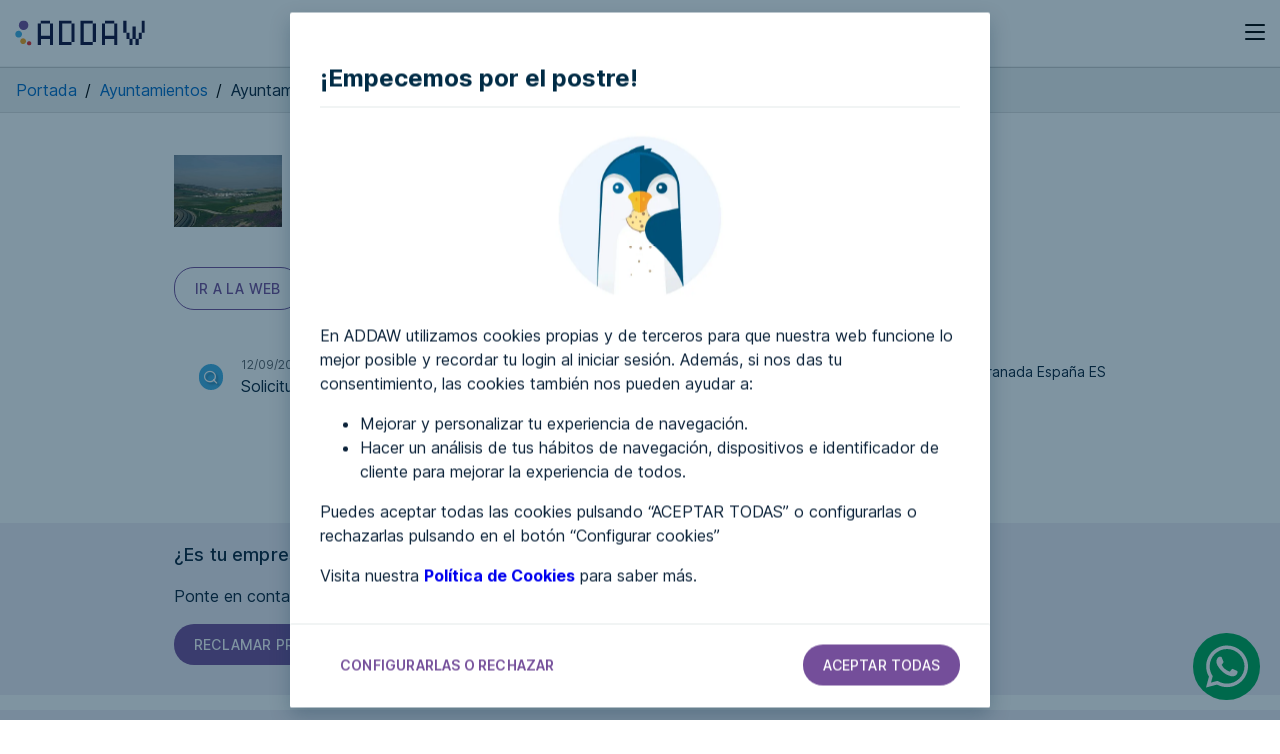

--- FILE ---
content_type: text/html; charset=UTF-8
request_url: https://addaw.org/es/ayuntamientos/ayuntamiento-de-gobernador
body_size: 7934
content:
<!DOCTYPE html>
<html lang="es">
<head>
    <meta name="robots" content="noindex">
    <meta charset="utf-8">
<meta name="viewport" content="width=device-width, initial-scale=1, shrink-to-fit=no">

<title>Ayuntamiento de Gobernador | ADDAW</title>
<meta name="google-site-verification" content="TcbTFqHjvBvI5E7l2rmvuezJJf2GHsDM4j8ArQ988so" />
<meta property="og:title" content="Ayuntamiento de Gobernador | ADDAW" >
<meta property="og:type" content="website" >
<meta property="og:url" content="https://addaw.org/es/ayuntamientos/ayuntamiento-de-gobernador" >
    <meta name="description" property="og:description" content="Información, teléfono, correo e informes de accesibilidad de Ayuntamiento de Gobernador , contacta con nosotros para hacer la web accesible" >
    <meta name="keywords" content="Ayuntamiento de Gobernador, Declaración de accesibilidad de Ayuntamiento de Gobernador, Informe de accesibilidad de Ayuntamiento de Gobernador">

<meta property="og:site_name" content="ADDAW" >
    <meta name="image" property="og:image" content="https://addaw.org/logo_addaw_203x203.png" >

    <link rel="stylesheet" media="(min-width:768px)" href="/cdn/web/assets/css/style.css?version=202309122">
    <link rel="stylesheet" media="(max-width:767px)" href="/cdn/web/assets/css/styleSimplificadoCookies.css?version=2023091222142">
    
<script id="microdata-breadcrumblist-script" type="application/ld+json">
    {
        "@context": "http://schema.org",
        "@type": "BreadcrumbList",
        "itemListElement": [    
             
            {
                "@type": "ListItem",
                "position": 0,
                "item": {
                    "@id": "https://addaw.org/es",
                    "name": "Portada"
                }
                                    },    
                     
            {
                "@type": "ListItem",
                "position": 1,
                "item": {
                    "@id": "https://addaw.org/es/ayuntamientos",
                    "name": "Ayuntamientos"
                }
                                    },    
                     
            {
                "@type": "ListItem",
                "position": 2,
                "item": {
                    "@id": "https://addaw.org/es/ayuntamientos/ayuntamiento-de-gobernador",
                    "name": "Ayuntamiento de Gobernador"
                }
                                    }   
                
        ]
    }
</script>

    <link rel="stylesheet" href="/cdn/web/assets/css/detalleWeb.css?version=1.532">
    
<link rel="apple-touch-icon" sizes="57x57" href="/apple-icon-57x57.png">
<link rel="apple-touch-icon" sizes="60x60" href="/apple-icon-60x60.png">
<link rel="apple-touch-icon" sizes="72x72" href="/apple-icon-72x72.png">
<link rel="apple-touch-icon" sizes="76x76" href="/apple-icon-76x76.png">
<link rel="apple-touch-icon" sizes="114x114" href="/apple-icon-114x114.png">
<link rel="apple-touch-icon" sizes="120x120" href="/apple-icon-120x120.png">
<link rel="apple-touch-icon" sizes="144x144" href="/apple-icon-144x144.png">
<link rel="apple-touch-icon" sizes="152x152" href="/apple-icon-152x152.png">
<link rel="apple-touch-icon" sizes="180x180" href="/apple-icon-180x180.png">

<link rel="icon" type="image/png" sizes="16x16" href="/favicon-16x16.png">
<link rel="icon" type="image/png" sizes="32x32" href="/favicon-32x32.png?v=2">
<link rel="icon" type="image/png" sizes="96x96" href="/favicon-96x96.png">

<link rel="manifest" href="/manifest.json?v=5">
<meta name="application-name" content="ADDAW">
<meta name="theme-color" content="#5F6368">

<meta name="msapplication-TileColor" content="#ffffff">
<meta name="msapplication-TileImage" content="/ms-icon-144x144.png">

<meta name="facebook-domain-verification" content="5uws8n5kex4uuchd6yfdlh4tl4a6a4" />
                    <link rel="alternate" hreflang="es" href="https://addaw.org/es/ayuntamientos/ayuntamiento-de-gobernador">
            <link rel="alternate" hreflang="en" href="https://addaw.org/en/municipalities/ayuntamiento-de-gobernador">
            <link rel="alternate" hreflang="ca" href="https://addaw.org/ca/ajuntaments/ayuntamiento-de-gobernador">
            <link rel="alternate" hreflang="x-default" href="https://addaw.org/es/ayuntamientos/ayuntamiento-de-gobernador">
    
        <link rel="canonical" href="https://addaw.org/es/ayuntamientos/ayuntamiento-de-gobernador">


<script type="application/ld+json">
    {
      "@context": "https://schema.org",
      "@type": "Organization",
      "url": "https://addaw.org/",
      "logo": "https://addaw.org/cdn/web/assets/images/Logo_addaw.svg",
        "potentialAction": {
            "@type": "SearchAction",
            "target": "https://addaw.org/es/buscar?q={search_term_string}",
            "query-input": "required name=search_term_string"
        }
    }

    </script>


</head>

<body>
    <!-- Google Tag Manager (noscript) -->
<noscript><iframe src="https://www.googletagmanager.com/ns.html?id=GTM-WL65CPB"
                  height="0" width="0" style="display:none;visibility:hidden"></iframe></noscript>
<!-- End Google Tag Manager (noscript) -->

    <div data-nosnippet id="contenedor-cookies-general">
        <div id="modal-cookies" class="cookies-background-cookie-modal show">        
    <div data-version="0.0.8" class="cookies-container-cookie-modal">       
        <div id="_container_over" class="cookies-container_over"> 
            <div class="cookies-container-header">                  
                <div class="cookies-container-cookie-modal-logo">                    
                    ¡Empecemos por el postre!                
                </div>              
            </div>              
            <div class="cookies-wrapper">                
                <div class="cookies-container-body">                  
                    <div class="cookies-container-body-img"></div>                  
                    <div class="cookies-container-cookie-modal-description">                      
                        <p class="cookies-container-cookie-modal-description-info">                     
                            En ADDAW utilizamos cookies propias y de terceros para que nuestra web funcione lo mejor posible y recordar tu login al iniciar sesión. Además, si nos das tu consentimiento, las cookies también nos pueden ayudar a:                      
                        </p>                      
                        <ul>                        
                            <li>Mejorar y personalizar tu experiencia de navegación.</li>                        
                            <li>Hacer un análisis de tus hábitos de navegación, dispositivos e identificador de cliente para mejorar la experiencia de todos.</li> 
                        </ul>                      
                        <p id="description-text" class="cookies-container-cookie-modal-description-info">                      
                           Puedes aceptar todas las cookies pulsando “ACEPTAR TODAS” o configurarlas o rechazarlas pulsando en el botón “Configurar cookies”
                        </p>   
                        <p>
                            Visita nuestra <strong><a id="link_policy" aria-label="Ir a la política de cookies" href="https://addaw.org/es/politica-de-cookies">Política de Cookies</a></strong> para saber más.                      
                        </p>
                    </div>              
                </div>              
            </div>              
            <div id="_container-footer" class="cookies-container-footer">                  
                <div class="cookies-container-cookie-modal-footer">                      
                    <button id="abrirMenuCookies" aria-label="CONFIGURARLAS O RECHAZAR. abrir menú de configuración de cookies" aria-controls="modal-configurar-cookies" aria-expanded="false" class="btn btn-link cookies-container-cookie-modal-footer-settings-link">CONFIGURARLAS O RECHAZAR</button>                      
                                         
                    <div onclick="onClickAcceptCookies()" class="cookies-container-cookie-modal-footer-accept pull-right">                          
                        <button aria-label="aceptar todas las cookies" class="btn btn-lila container-cookie-modal-footer-accept-button aceptar-todas-las-cookies">Aceptar todas</button>                      
                    </div>                  
                </div>              
            </div>          
        </div>        
    </div>   
</div>

        <div id="modal-configurar-cookies" class="cookies-background-cookie-modal">      
    <div class="cookies-container-cookie-modal">                
        <div class="cookies-container-header">                    
            <div class="cookies-container-cookie-modal-logo">                        
                Configurar cookies                    
            </div>                
        </div>                
        <div class="cookies-wrapper">                    
            <div class="cookies-container-body" id="accordion" role="tablist" aria-multiselectable="true">                        
                <div class="container-cookie-modal-settings__info">                            
                    <p>                                
                        Estas son las cookies propias o de terceros que podemos usar en nuestra web. Puedes configurarlas a tu gusto, aunque ten en cuenta que las cookies técnicas son necesarias para que puedas interactuar con ADDAW. Para más información, puedes consultar nuestra <a id="cookies-link" aria-label="Ir a la política de cookies" href="https://addaw.org/es/politica-de-cookies" class="container-cookie-modal-settings__link"><b>Política de Cookies</b></a> para ver los detalles.                            
                    </p>                        
                </div>                        
                <div class="container-cookie-modal-settings__accordion container-cookie-modal-settings__accordion-default">                            
                    <div class="container-cookie-modal-settings__accordion-heading" role="tab" id="headingOne">                                
                        <div class="container-cookie-modal-settings__accordion-title">                                    
                            <button class="collapsed btn-collapse" data-action="collapse" data-parent="#accordion" data-target="#collapseOne" aria-expanded="false" aria-controls="collapseOne">                                        
                                Técnicas                                   
                            </button>                                
                        </div>                                
                        <div class="container-cookie-modal-settings__accordion-advice-container label label-invertido-gris-medio">                                    
                            SIEMPRE ACTIVAS                                
                        </div>                            
                    </div>                            
                    <div id="collapseOne" data-title="headingOne" class="container-cookie-modal-settings__accordion-collapse collapse" role="tabpanel" aria-labelledby="headingOne" data-collapsed="true">                                
                        <div class="container-cookie-modal-settings__accordion-body">                                    
                            Estas cookies propias o de terceros se utilizan, por ejemplo, para identificarte cuando accedes a tu Área personal y mantener tu sesión activa. Son necesarias para que la web y nuestros servicios puedan funcionar correctamente.                                
                        </div>                            
                    </div>                        
                </div>         
                <div class="container-cookie-modal-settings__accordion container-cookie-modal-settings__accordion-default">                            
                    <div class="container-cookie-modal-settings__accordion-heading" role="tab" id="headingTwo">                                
                        <div class="container-cookie-modal-settings__accordion-title">                                    
                            <button class="collapsed btn-collapse" data-action="collapse" data-parent="#accordion" data-target="#collapseTwo" aria-expanded="false" aria-controls="collapseTwo">                                        
                                Personalización                                    
                            </button>                                
                        </div>                                

                        <div class="wrapper-switch">                                    
                            <div class="container-cookie-modal-settings__accordion-switcher-container">                                        
                                <div class="switch-contenedor" data-checked="false">                                            
                                    <label for="switch-personalizacion" class="texto-input-cookie" id="texto-switch-personalizacion" aria-atomic="true">
                                        <span class="texto-input-cookie-ok">Aceptada</span>
                                        <span class="texto-input-cookie-ko">Rechazada</span>
                                    </label>
                                    <button type="button" role="switch" aria-checked="false" data-cookie="personalizacion" id="switch-personalizacion" class="switch boton-input-cookie" aria-label="aceptar cookies de personalizacion" data-txt-checked="rechazar cookies de personalizacion" data-txt-not-checked="aceptar cookies de personalizacion"> 
                                        <span class="boton-input-cookie-bola"></span>                                            
                                    </button>                                        
                                </div>                                    
                            </div>                                
                        </div>  
                    </div>                            
                    <div id="collapseTwo" data-title="headingTwo" class="container-cookie-modal-settings__accordion-collapse collapse" role="tabpanel" aria-labelledby="headingTwo">                                
                        <div class="container-cookie-modal-settings__accordion-body">                                    
                            Estas cookies propias o de terceros nos permiten recordar tus preferencias en navegaciones anteriores. Por ejemplo, el navegador que utilizas, tu región, el idioma que has seleccionado, las secciones que has marcado como favoritas o contenidos que son de tu interés.
                        </div>                            
                    </div>                        
                </div>    
                <div class="container-cookie-modal-settings__accordion container-cookie-modal-settings__accordion-default">                            
                    <div class="container-cookie-modal-settings__accordion-heading" role="tab" id="headingThree">                                
                        <div class="container-cookie-modal-settings__accordion-title">                                    
                            <button class="collapsed btn-collapse" data-action="collapse" data-parent="#accordion" data-target="#collapseThree" aria-expanded="false" aria-controls="collapseThree">                                        
                                Analíticas                                    
                            </button>                                
                        </div>                                
                        <div class="wrapper-switch">                                    
                            <div class="container-cookie-modal-settings__accordion-switcher-container">                                        
                                <div class="switch-contenedor" data-checked="false">                                            
                                    <label for="switch-analiticas" class="texto-input-cookie" id="texto-switch-analiticas" aria-atomic="true">
                                        <span class="texto-input-cookie-ok">Aceptada</span>
                                        <span class="texto-input-cookie-ko">Rechazada</span>
                                    </label>
                                    <button type="button" role="switch" aria-checked="false" data-cookie="analiticas" id="switch-analiticas" class="switch boton-input-cookie" aria-label="aceptar cookies analiticas" data-txt-checked="rechazar cookies analiticas" data-txt-not-checked="aceptar cookies analiticas"> 
                                        <span class="boton-input-cookie-bola"></span>                                            
                                    </button>                                        
                                </div>                                    
                            </div>                                
                        </div>                            
                    </div>                            
                    <div id="collapseThree" data-title="headingThree" class="container-cookie-modal-settings__accordion-collapse collapse" role="tabpanel" aria-labelledby="headingThree">                                
                        <div class="container-cookie-modal-settings__accordion-body">                                    
                            Estas cookies propias o de terceros se usan para realizar análisis estadísticos del uso de la web y desarrollar mejoras que favorecerán tu experiencia de navegación. Por ejemplo, medimos tus visitas para analizar y comprender el uso que haces de nuestra web, poder hacerla más intuitiva. Entre las cookies analíticas que se utilizan en la web están las cookies de GOOGLE ANALYTICS. GOOGLE ANALYTICS es un servicio de análisis web facilitado por Google, Inc. Para obtener más información sobre el funcionamiento e inhabilitación de las cookies puedes visitar las páginas web del centro de privacidad de Google en https://policies.google.com/privacy?hl=es y del complemento de inhabilitación de Google en https://tools.google.com/dlpage/gaoptout. Si consientes la instalación de cookies de analítica web o de rendimiento en su dispositivo, ten en cuenta que se instalarán cookies de GOOGLE ANALYTICS. La instalación de estas cookies podrá implicar la realización de transferencias internacionales de sus datos a Estados Unidos, lo que podría suponer, en casos muy aislados y específicos, el acceso a tus datos por parte de las autoridades de este país en el desarrollo de labores de investigación y de seguridad nacional. No obstante, dentro de nuestros altos estándares de cumplimiento en materia de privacidad, te informamos de que hemos suscrito con Google las Cláusulas Contractuales Tipo aprobadas por la Comisión Europea el 4 de junio de 2021 como mecanismo de garantía reconocido por el RGPD con el objetivo de preservar la seguridad de los datos que puedan ser objeto de una transferencia internacional, así como la adopción de medidas adicionales tendentes a proteger la confidencialidad y la integridad de los mismos.                                
                        </div>                            
                    </div>                        
                </div>    
            </div>                
        </div>                
        <div class="cookies-container-footer">                    
            <div class="cookies-container-cookie-modal-footer">    
                <button id="cerrarMenuCookies" aria-label="cerrar menú de configuración de cookies" aria-controls="modal-configurar-cookies" aria-expanded="false" class="btn btn-link cookies-container-cookie-modal-footer-settings-link">Volver</button>                      
                <div class="container-cookie-modal-settings__footer-ctas">                            
                    <button aria-label="guardar seleccion de cookies" class="btn btn-gris-medio guardar-cookies">Guardar</button>  
                    <button aria-label="aceptar todas las cookies" class="btn btn-lila aceptar-todas-las-cookies">Aceptar todas</button>                          
                </div>                    
            </div>                
        </div>            
    </div> 
</div>

    </div>


    <header class="header flex y-flex-center space-between">
    <a href="/es" title="ir a la portada"><img loading="lazy" id="logo-header" width="134" height="26" src="/cdn/web/assets/images/Logo_addaw.svg" alt="Addaw, ir a inicio"></a>
    <span class="flex-end">
        <span id="boton-donar" class="btn btn-lila" style="width: 92px;">Donar</span><button aria-controls="menu" aria-expanded="false" type="button" aria-label="abrir menú" id='openMenu' class="btn btn-icon" style="width: 25px;height: 25px; line-height: 24px;"><i class="icono icono-menu" style="font-size: 29px;"></i></button>
    </span>
</header>
<div id="menu-contenedor">
    <!-- Menú -->
<div id="back-menu"></div>
<nav id="menu" class='shadow'>
    <div id="cabecera-menu" class="flex y-flex-center space-between">
        <img loading="lazy" id="logo-header-menu" width="134" height="26" src="/cdn/web/assets/images/Logo_addaw.svg" alt="Addaw, ir a inicio">
        <span class="flex-end">
            <button aria-controls="menu" aria-expanded="false" type="button" aria-label="cerrar menú"  id="cerrar-menu" class="btn btn-icon" style="width: 25px;height: 25px; line-height: 24px;"><i class="icono icono-x" style="font-size: 24px;"></i></button>
        </span>
    </div>
    <div id="elementos-menu" class="con-idiomas">
        
        <ul>
            <li><a href="/es/auditoria-de-accesibilidad-web" aria-label="¿Tienes un negocio? Ir a nuestros servicios para empresas">Auditoría de accesibilidad web</a></li>
            <li><a href="/es/certificado-accesibilidad-web" aria-label="Certificado de accesibilidad web">Certificado de accesibilidad web</a></li>
            <li><a href="/es/sobre-addaw" aria-label="Sobre ADDAW">Sobre ADDAW</a></li>            
            <li><a href="/es/contacta-con-nosotros" aria-label="Contacta con nosotros">Contacta con nosotros</a></li>
            <li><a href="/es/blog" aria-label="Ir al blog">Blog</a></li>
                        <li><a href="/es/wcag" aria-label="WCAG">WCAG 2.2</a></li>   
                        <li><a href="/es/buscar" aria-label="Ir al directorio">Directorio</a></li>
                                <li><a href="/es/login" rel="nofollow" aria-label="Ir a tus favoritos">Favoritos</a></li>
                            
            
                        <li><a href="/es/login" rel="nofollow" aria-label="Ir a la página para identificarte">Identificarme</a></li>        </ul>
                    <a class="btn btn-lila" href="/es/registro" rel="nofollow" aria-label="Ir a la página del registro">Regístrate</a>
                
            
        <div id="menu-pie">
                <p>Ver en</p>
                <span class="enlaces-idiomas">
                                                                                                                                                            <a rel="nofollow" data-idioma="en" class="gris-medio" href="/en">Inglés</a>
                                                                                                                <a rel="nofollow" data-idioma="ca" class="gris-medio" href="/ca">Català</a>
                                                    
                                    </span>
        </div>
            </div>
</nav>
<!-- Menú -->
</div>

    <nav class="breadcrumb">
    <ol class="breadcrumb">
              
        <li><a href="/es">Portada</a><span aria-hidden="true">/</span></li>
              
        <li><a href="/es/ayuntamientos">Ayuntamientos</a><span aria-hidden="true">/</span></li>
              
        <li>Ayuntamiento de Gobernador<span aria-hidden="true">/</span></li>
        
    </ol> 
</nav>
    
    
    <section class="bloque-contenedor" id="detalle-web">
    <div class="card-web">
        <div title="" class="hsFeaturedImage lazyloaded" 
                     data-bgset="https://addaw.org/cdn/web/assets/images/aytos/Gobernador.png" 
             style="background-image: url(&quot;https://addaw.org/cdn/web/assets/images/aytos/Gobernador.png&quot;);
             "
                     ></div>
        <div class="tarjeta">
            <div class="tarjeta-texto">
                <h1>Ayuntamiento de Gobernador</h1>
                                <p class="categoria">Ayuntamientos</p>
                                    <p class="estado ">Pendiente de auditoría</p>
                            </div>
        </div>
    </div>
    <p></p>
    <div class="bloque-botones">
        <a class="btn btn-lila-inverso" rel="nofollow" target="_blank" aria-label="Ir a la página de Ayuntamiento de Gobernador" href="http://www.gobernador.es/">Ir a la web</a>
            </div>
    </section>
    <div class="bloque-contenedor flex y-flex-start space-between" id="contenedor-comunicaciones">
    <div class="  " id="comunicaciones">

        
        <div class='bloque-comunicacion'>
            <div class="fecha">12/09/2022</div>
            <div class="comunicacion-comentario">Solicitud de auditoría</div>
            <i class="icono icono-lupa icono-sombra"></i>
        </div>
            </div>
        <div>
        <div class="contact-info">
            <ul class="list-unstyled">
                                <li class="address" style="background-image: url(/cdn/web/assets/images/comunes/icons/icono-contacto-mapa.png)">
                    <span>Plaza, s/n      18563 -   Gobernador -   Granada  España  ES</span>
                </li>
                                                <li class="call-us" style="background-image: url(/cdn/web/assets/images/comunes/icons/icono-contacto-telefono.png)">
                    <a href="tel:958692001">958692001</a>
                </li>
                                                <li class="mail-us" style="background-image: url(/cdn/web/assets/images/comunes/icons/icono-contacto-mail.png)">
                    <a href="mailto:info@admin.org">gobernador@dipgra.es</a>
                </li>
                            </ul>
        </div>
    </div>
    </div>
    <section class="bg-lila-claro">
    <div class="bloque-contenedor">
        <h2>¿Es tu empresa?</h2>
        <p>Ponte en contacto con nosotros y te ayudamos a hacerla accesible.</p>
        <a class="btn btn-lila" target="_blank" href="/es/contacta-con-nosotros">Reclamar propiedad</a>
    </div>
</section>
     
    <section class="bg-lila-claro">
    <div class="bloque-contenedor">
        <h2>¿Quieres que esta página sea accesible?</h2>
        <p>Nos pondremos en contacto con la empresa e intentaremos que la hagan accesible..</p>
        <a class="btn btn-lila" rel="nofollow" target="_blank" href="/es/solicitar-auditoria?q=http://www.gobernador.es/">Solicitar accesibilidad</a>
    </div>
</section>
    
    <section class="bloque-contenedor" id="escribir-comentario" style="border-bottom: 1px solid #f1f3f4;margin-bottom: 24px;padding-bottom: 28px;">
            <h2 style="margin: 30px 0 28px;">Escribir una reseña</h2>
        <a class="btn btn-gris-medio-inverso" href="/es/login" aria-label="Ir a la página para identificarte">Identifícate para poder escribir comentarios</a>
    </section>

    <section class="bloque-contenedor carousel" id="nuevas-webs-contenedor" style="touch-action: pan-y; user-select: none;">
    <h2>También podría interesarte...</h2>
    <div id="carrusell-nuevas-webs" class="wrapper">
                    <div class="caja-nueva-web">
        <div title="" class="hsFeaturedImage lazyloaded" 
         data-bgset="https://addaw.org/cdn/web/assets/images/categorias/icon8.png" 
         style="background-image: url(&quot;https://addaw.org/cdn/web/assets/images/categorias/icon8.png&quot;);


         "
         >
    </div>
    <div class="nueva-web-informacion">
        <a href="/es/ayuntamientos/ayuntamiento-de-senterada.ddl" title="Ayuntamiento de Senterada" aria-label="Ayuntamiento de Senterada">
            <span class="nueva-web-categoria">Ayuntamientos</span>
            <span class="nueva-web-marca">Ayuntamiento de Senterada</span>
        </a>
    </div>
</div>
                    <div class="caja-nueva-web">
        <div title="" class="hsFeaturedImage lazyloaded" 
         data-bgset="https://addaw.org/cdn/web/assets/images/aytos/Benavides.png" 
         style="background-image: url(&quot;https://addaw.org/cdn/web/assets/images/aytos/Benavides.png&quot;);


         "
         >
    </div>
    <div class="nueva-web-informacion">
        <a href="/es/ayuntamientos/ayuntamiento-de-aytobenavides" title="Ayuntamiento de Benavides" aria-label="Ayuntamiento de Benavides">
            <span class="nueva-web-categoria">Ayuntamientos</span>
            <span class="nueva-web-marca">Ayuntamiento de Benavides</span>
        </a>
    </div>
</div>
                    <div class="caja-nueva-web">
        <div title="" class="hsFeaturedImage lazyloaded" 
         data-bgset="https://addaw.org/cdn/web/assets/images/categorias/icon8.png" 
         style="background-image: url(&quot;https://addaw.org/cdn/web/assets/images/categorias/icon8.png&quot;);


         "
         >
    </div>
    <div class="nueva-web-informacion">
        <a href="/es/ayuntamientos/ayuntamiento-de-navadearevalo" title="Ayuntamiento de Nava de Arévalo" aria-label="Ayuntamiento de Nava de Arévalo">
            <span class="nueva-web-categoria">Ayuntamientos</span>
            <span class="nueva-web-marca">Ayuntamiento de Nava de Arévalo</span>
        </a>
    </div>
</div>
                    <div class="caja-nueva-web">
        <div title="" class="hsFeaturedImage lazyloaded" 
         data-bgset="https://addaw.org/cdn/web/assets/images/aytos/Antas de Ulla.png" 
         style="background-image: url(&quot;https://addaw.org/cdn/web/assets/images/aytos/Antas de Ulla.png&quot;);


         "
         >
    </div>
    <div class="nueva-web-informacion">
        <a href="/es/ayuntamientos/ayuntamiento-de-concellodeantas" title="Ayuntamiento de Antas de Ulla" aria-label="Ayuntamiento de Antas de Ulla">
            <span class="nueva-web-categoria">Ayuntamientos</span>
            <span class="nueva-web-marca">Ayuntamiento de Antas de Ulla</span>
        </a>
    </div>
</div>
                    <div class="caja-nueva-web">
        <div title="" class="hsFeaturedImage lazyloaded" 
         data-bgset="https://addaw.org/cdn/web/assets/images/aytos/Bárcena de Cicero.png" 
         style="background-image: url(&quot;https://addaw.org/cdn/web/assets/images/aytos/Bárcena de Cicero.png&quot;);


         "
         >
    </div>
    <div class="nueva-web-informacion">
        <a href="/es/ayuntamientos/ayuntamiento-de-barcenadecicero" title="Ayuntamiento de Bárcena de Cicero" aria-label="Ayuntamiento de Bárcena de Cicero">
            <span class="nueva-web-categoria">Ayuntamientos</span>
            <span class="nueva-web-marca">Ayuntamiento de Bárcena de Cicero</span>
        </a>
    </div>
</div>
                    <div class="caja-nueva-web">
        <div title="" class="hsFeaturedImage lazyloaded" 
         data-bgset="https://addaw.org/cdn/web/assets/images/aytos/Belver de los Montes.png" 
         style="background-image: url(&quot;https://addaw.org/cdn/web/assets/images/aytos/Belver de los Montes.png&quot;);


         "
         >
    </div>
    <div class="nueva-web-informacion">
        <a href="/es/ayuntamientos/ayuntamiento-de-aytobelverdelosmontes" title="Ayuntamiento de Belver de los Montes" aria-label="Ayuntamiento de Belver de los Montes">
            <span class="nueva-web-categoria">Ayuntamientos</span>
            <span class="nueva-web-marca">Ayuntamiento de Belver de los Montes</span>
        </a>
    </div>
</div>
                    <div class="caja-nueva-web">
        <div title="" class="hsFeaturedImage lazyloaded" 
         data-bgset="https://addaw.org/cdn/web/assets/images/aytos/Villavieja de Yeltes.png" 
         style="background-image: url(&quot;https://addaw.org/cdn/web/assets/images/aytos/Villavieja de Yeltes.png&quot;);


         "
         >
    </div>
    <div class="nueva-web-informacion">
        <a href="/es/ayuntamientos/ayuntamiento-de-villaviejadeyeltes" title="Ayuntamiento de Villavieja de Yeltes" aria-label="Ayuntamiento de Villavieja de Yeltes">
            <span class="nueva-web-categoria">Ayuntamientos</span>
            <span class="nueva-web-marca">Ayuntamiento de Villavieja de Yeltes</span>
        </a>
    </div>
</div>
                    <div class="caja-nueva-web">
        <div title="" class="hsFeaturedImage lazyloaded" 
         data-bgset="https://addaw.org/cdn/web/assets/images/aytos/Zumaia.png" 
         style="background-image: url(&quot;https://addaw.org/cdn/web/assets/images/aytos/Zumaia.png&quot;);


         "
         >
    </div>
    <div class="nueva-web-informacion">
        <a href="/es/ayuntamientos/ayuntamiento-de-zumaia" title="Ayuntamiento de Zumaia" aria-label="Ayuntamiento de Zumaia">
            <span class="nueva-web-categoria">Ayuntamientos</span>
            <span class="nueva-web-marca">Ayuntamiento de Zumaia</span>
        </a>
    </div>
</div>
                    <div class="caja-nueva-web">
        <div title="" class="hsFeaturedImage lazyloaded" 
         data-bgset="https://addaw.org/cdn/web/assets/images/aytos/Alcorcón.png" 
         style="background-image: url(&quot;https://addaw.org/cdn/web/assets/images/aytos/Alcorcón.png&quot;);


         "
         >
    </div>
    <div class="nueva-web-informacion">
        <a href="/es/ayuntamientos/ayuntamiento-de-alcorcon" title="Ayuntamiento de Alcorcón" aria-label="Ayuntamiento de Alcorcón">
            <span class="nueva-web-categoria">Ayuntamientos</span>
            <span class="nueva-web-marca">Ayuntamiento de Alcorcón</span>
        </a>
    </div>
</div>
                    <div class="caja-nueva-web">
        <div title="" class="hsFeaturedImage lazyloaded" 
         data-bgset="https://addaw.org/cdn/web/assets/images/aytos/Arganda del Rey.png" 
         style="background-image: url(&quot;https://addaw.org/cdn/web/assets/images/aytos/Arganda del Rey.png&quot;);


         "
         >
    </div>
    <div class="nueva-web-informacion">
        <a href="/es/ayuntamientos/ayuntamiento-de-arganda" title="Ayuntamiento de Arganda del Rey" aria-label="Ayuntamiento de Arganda del Rey">
            <span class="nueva-web-categoria">Ayuntamientos</span>
            <span class="nueva-web-marca">Ayuntamiento de Arganda del Rey</span>
        </a>
    </div>
</div>
        
    </div>
</section>

    <footer class="bg-negro">
    <div class="footer-logo-container">
        <img loading="lazy" src="/cdn/web/assets/images/Logo_addaw_blanco.svg" width="134" height="26" alt="Logotipo de addaw">
        <p class="blanco" style="margin: 0;">Asociación por la defensa del derecho a la accesibilidad web</p>
    </div>
    <div class="bloque-contenedor tleft">
        <p><a class="blanco" href="/es/auditoria-de-accesibilidad-web">Auditoría de accesibilidad web<i class="blanco icono icono-arrow-up-right fright"></i></a></p>
        <p><a class="blanco" href="/es/certificado-accesibilidad-web">Certificado de accesibilidad web<i class="blanco icono icono-arrow-up-right fright"></i></a></p>
        <p><a class="blanco tleft" href="/es/sobre-addaw">Sobre ADDAW<i class="blanco icono icono-arrow-up-right fright"></i></a></p>
        <p><a class="blanco" href="/es/contacta-con-nosotros">Contacta con nosotros<i class="blanco icono icono-arrow-up-right fright"></i></a></p>
                            <p><a class="blanco" href="/es/blog">Blog<i class="blanco icono icono-arrow-up-right fright"></i></a></p>
                                    
                            <p><a class="blanco" href="/es/wcag">WCAG 2.2<i class="blanco icono icono-arrow-up-right fright"></i></a></p>
                                    
        <p><a class="blanco" href="/es/buscar">Directorio de webs<i class="blanco icono icono-arrow-up-right fright"></i></a></p>
    </div>

            <div class="bloque-contenedor flex y-flex-center space-between" id="footer-social-media">
            <p>Contáctanos en nuestras redes sociales:</p>
            <div class="">
                <a class="blanco" target="_blank" aria-label="Abrir la pagina de facebook" href="https://www.facebook.com/AddawAsociacion" rel="nofollow">
                    <i aria-hidden="true" role="img" class="blanco icono icono-facebook"></i>
                </a>
                <a class="blanco" target="_blank" aria-label="Abrir la pagina de twitter" href="https://twitter.com/ADDAWASOCIACION" rel="nofollow">
                    <i aria-hidden="true" role="img" class="blanco icono icono-twitter"></i>
                </a>
                <a class="blanco" target="_blank" aria-label="Abrir la pagina de linkedin" href="https://www.linkedin.com/company/addaw/about/" rel="nofollow">
                    <i aria-hidden="true" role="img" class="blanco icono icono-linkedin"></i>
                </a>
            </div>
            <span class="boton-chat visible">
                <a href="https://api.whatsapp.com/send?phone=644345979" aria-label="Contactar por Whatsapp" rel="nofollow">
                    <svg xmlns="http://www.w3.org/2000/svg" viewBox="0 0 448 512">
                    <path d="M380.9 97.1C339 55.1 283.2 32 223.9 32c-122.4 0-222 99.6-222 222 0 39.1 10.2 77.3 29.6 111L0 480l117.7-30.9c32.4 17.7 68.9 27 106.1 27h.1c122.3 0 224.1-99.6 224.1-222 0-59.3-25.2-115-67.1-157zm-157 341.6c-33.2 0-65.7-8.9-94-25.7l-6.7-4-69.8 18.3L72 359.2l-4.4-7c-18.5-29.4-28.2-63.3-28.2-98.2 0-101.7 82.8-184.5 184.6-184.5 49.3 0 95.6 19.2 130.4 54.1 34.8 34.9 56.2 81.2 56.1 130.5 0 101.8-84.9 184.6-186.6 184.6zm101.2-138.2c-5.5-2.8-32.8-16.2-37.9-18-5.1-1.9-8.8-2.8-12.5 2.8-3.7 5.6-14.3 18-17.6 21.8-3.2 3.7-6.5 4.2-12 1.4-32.6-16.3-54-29.1-75.5-66-5.7-9.8 5.7-9.1 16.3-30.3 1.8-3.7.9-6.9-.5-9.7-1.4-2.8-12.5-30.1-17.1-41.2-4.5-10.8-9.1-9.3-12.5-9.5-3.2-.2-6.9-.2-10.6-.2-3.7 0-9.7 1.4-14.8 6.9-5.1 5.6-19.4 19-19.4 46.3 0 27.3 19.9 53.7 22.6 57.4 2.8 3.7 39.1 59.7 94.8 83.8 35.2 15.2 49 16.5 66.6 13.9 10.7-1.6 32.8-13.4 37.4-26.4 4.6-13 4.6-24.1 3.2-26.4-1.3-2.5-5-3.9-10.5-6.6z"/>
                    </svg>
                </a>

            </span>
        </div>
                        
    <div class="bloque-contenedor" id="footer-down">
        <div class="row">
            <span>© ADDAW</span>
            <a class="blanco" href="/es/terminos-y-condiciones" rel="nofollow">Términos y condiciones</a>
        </div>
        <div class="row">
            <a class="blanco" href="/es/politica-de-privacidad" rel="nofollow">Política de privacidad</a>
            <a class="blanco" href="/es/politica-de-cookies" rel="nofollow">Política de cookies</a>
            <a class="blanco" href="/es/mapa">Mapa del sitio</a>
            <a class="blanco" href="/es/declaracion-de-accesibilidad">Declaración de accesibilidad</a>
                            <a class="blanco" href="/es/calidad">Calidad</a>
                                
        </div>
    </div>

</footer>

    <style>
        .logos-gobierno .seccion-acotada img{
            max-width: 100%;
            flex-grow: 1;
            width: 20%;
            height: auto;
        }
        @media only screen and (max-width: 690px) {
            .logos-gobierno .seccion-acotada img{
                width: auto;
            }
        }
    </style>
    <div class="logos-gobierno">
        <div class="flex wrap seccion-acotada">
            <img src="https://addaw.org/cdn/admin/assets/images/galeria/xzSwtO7GL9TifCcbyoaI.jpg" class="attachment-large size-large wp-image-780" alt="Financiado por la unión europea" decoding="async" srcset="https://terapeutabarcelona.com/wp-content/uploads/2024/05/financiado-por-la-union-europea-next-negeration-eu.jpg 599w, https://terapeutabarcelona.com/wp-content/uploads/2024/05/financiado-por-la-union-europea-next-negeration-eu-300x50.jpg 300w" sizes="(max-width: 599px) 100vw, 599px">					
            <img src="https://addaw.org/cdn/admin/assets/images/galeria/8xPTsUmRl7onhgpkICHz.jpg" class="attachment-large size-large wp-image-781" alt="Gobierno de españa" decoding="async" srcset="https://terapeutabarcelona.com/wp-content/uploads/2024/05/gobierno-de-espa.jpg 599w, https://terapeutabarcelona.com/wp-content/uploads/2024/05/gobierno-de-espa-300x50.jpg 300w" sizes="(max-width: 599px) 100vw, 599px">													
            <img src="https://addaw.org/cdn/admin/assets/images/galeria/1wTCeDgAEXQI6n7G4VqJ.jpg" class="attachment-large size-large wp-image-782" alt="red.es" decoding="async" srcset="https://terapeutabarcelona.com/wp-content/uploads/2024/05/red.es_.jpg 599w, https://terapeutabarcelona.com/wp-content/uploads/2024/05/red.es_-300x50.jpg 300w" sizes="(max-width: 599px) 100vw, 599px">													
            <img src="https://addaw.org/cdn/admin/assets/images/galeria/ZyXpJkBn26NCOcV90ofv.jpg" class="attachment-large size-large wp-image-783" alt="Plan de recuperación transformación y resilencia" decoding="async" srcset="https://terapeutabarcelona.com/wp-content/uploads/2024/05/logo-plan-de-recuperacion-transformacion-y-resiliencia.jpg 599w, https://terapeutabarcelona.com/wp-content/uploads/2024/05/logo-plan-de-recuperacion-transformacion-y-resiliencia-300x50.jpg 300w" sizes="(max-width: 599px) 100vw, 599px">													
            <img src="https://addaw.org/cdn/admin/assets/images/galeria/Ou8ajgGnfWyqd64TRLzB.jpg" class="attachment-large size-large wp-image-784" alt="kit digital" decoding="async" srcset="https://terapeutabarcelona.com/wp-content/uploads/2024/05/kit-digital.jpg 599w, https://terapeutabarcelona.com/wp-content/uploads/2024/05/kit-digital-300x50.jpg 300w" sizes="(max-width: 599px) 100vw, 599px">													
        </div>
    </div>




<!-- jQuery -->
    <script src="/cdn/web/assets/js/jquery-3.6.0.min.js" defer rel='preconnect'></script>
<!-- menu -->
    <script src="/cdn/web/assets/js/cookies.js?v=1768551293" defer></script>

<script src="/cdn/web/assets/js/hammer.js" defer></script>
<script src="/cdn/web/assets/js/carousel.js?version=2" defer></script>
<script defer src="/cdn/web/assets/js/registro/scripts.js?v=1768551293"></script>
<script defer src="/cdn/web/assets/js/favoritos.js?v=1768551293"></script>
</body>

</html>
